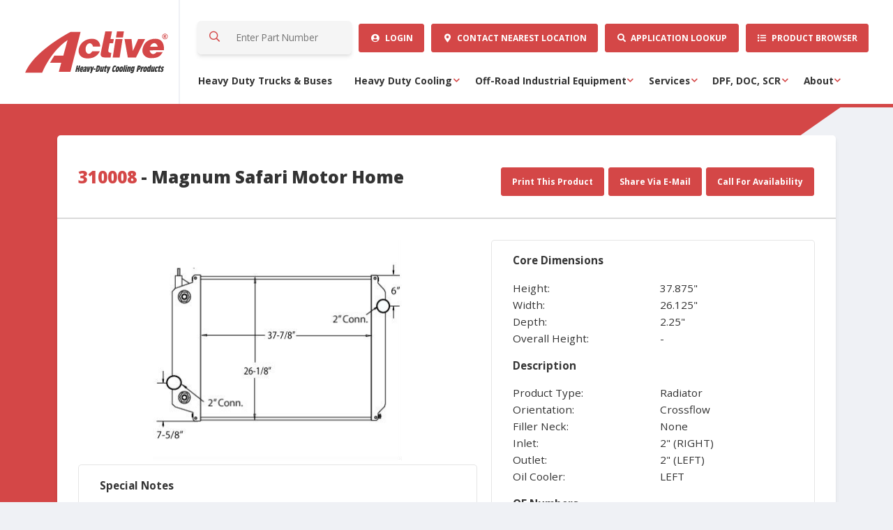

--- FILE ---
content_type: text/html; charset=UTF-8
request_url: https://www.activeradiator.com/product-details/?mpn=310008
body_size: 13539
content:
<!DOCTYPE html>
<html class="no-js" lang="en-US" prefix="og: https://ogp.me/ns#" itemscope itemtype="https://schema.org/WebPage">
<head>
	<meta charset="UTF-8">
	<meta name="viewport" content="width=device-width,initial-scale=1,maximum-scale=5,minimum-scale=1,user-scalable=yes,minimal-ui" />
	<meta name="facebook-domain-verification" content="o48dnc5mn1rmjcoaptmpozfsw7zelf" />
	<script>var PS_FN=[];</script>
	
	<meta name="google-site-verification" content="enWYKI2wdvDROXdCAqOLc17WRZS98PKNzia272PUeyo" />
	<meta name="ahrefs-site-verification" content="2647e342274cd4db65850b71293260e14eac3a808adaeab2507521727e6e026f">
	<meta name="msvalidate.01" content="86D495D0A7459114907F623432F38661" />

	<title itemprop="name">Product Details - Active Radiator</title>
	<link rel="pingback" href="https://www.activeradiator.com/xmlrpc.php" />
	<link rel="alternate" type="application/rss+xml" title="RSS 2.0" href="https://www.activeradiator.com/feed/" />
	<link rel="alternate" type="text/xml" title="RSS .92" href="https://www.activeradiator.com/feed/rss/" />
	<link rel="alternate" type="application/atom+xml" title="Atom 0.3" href="https://www.activeradiator.com/feed/atom/" />

	<link rel="icon" type="image/x-icon" href="https://www.activeradiator.com/favicon.ico" />
	<link rel="icon" type="image/png" sizes="192x192" href="https://www.activeradiator.com/_c/wp-content/themes/ar/assets/icon-192x192.png" />
	<link rel="icon" type="image/png" sizes="512x512" href="https://www.activeradiator.com/_c/wp-content/themes/ar/assets/icon-512x512.png" />
	<link rel="apple-touch-icon" type="image/png" href="https://www.activeradiator.com/_c/wp-content/themes/ar/assets/icon-512x512.png" />

	<link rel="stylesheet" href="https://www.activeradiator.com/wp-content/themes/ar/assets/css/style-template.min.css?v=3.0.1" /><link rel="stylesheet" href="https://www.activeradiator.com/wp-content/themes/ar/core-addons/fonts/fa/master.css?v=5.11.2" />	<noscript id="deferred-styles"><link rel="stylesheet" href="https://fonts.googleapis.com/css?family=Open+Sans:300,400,700,800&display=swap" /><link rel="stylesheet" media="print" href="https://www.activeradiator.com/wp-content/themes/ar/assets/css/style-print.min.css?v=3.0.1" /></noscript>

        <script id="cg-consent-stub">
        window.dataLayer = window.dataLayer || [];
        window.gtag = window.gtag || function(){ dataLayer.push(arguments); };
        gtag('consent', 'default', {
            'analytics_storage': 'denied',
            'ad_storage': 'denied',
            'ad_user_data': 'denied',
            'ad_personalization': 'denied'
        });
        </script>
    <!-- Google tag (gtag.js) consent mode dataLayer added by Site Kit -->
<script type="text/javascript" id="google_gtagjs-js-consent-mode-data-layer">
/* <![CDATA[ */
window.dataLayer = window.dataLayer || [];function gtag(){dataLayer.push(arguments);}
gtag('consent', 'default', {"ad_personalization":"denied","ad_storage":"denied","ad_user_data":"denied","analytics_storage":"denied","functionality_storage":"denied","security_storage":"denied","personalization_storage":"denied","region":["AT","BE","BG","CH","CY","CZ","DE","DK","EE","ES","FI","FR","GB","GR","HR","HU","IE","IS","IT","LI","LT","LU","LV","MT","NL","NO","PL","PT","RO","SE","SI","SK"],"wait_for_update":500});
window._googlesitekitConsentCategoryMap = {"statistics":["analytics_storage"],"marketing":["ad_storage","ad_user_data","ad_personalization"],"functional":["functionality_storage","security_storage"],"preferences":["personalization_storage"]};
window._googlesitekitConsents = {"ad_personalization":"denied","ad_storage":"denied","ad_user_data":"denied","analytics_storage":"denied","functionality_storage":"denied","security_storage":"denied","personalization_storage":"denied","region":["AT","BE","BG","CH","CY","CZ","DE","DK","EE","ES","FI","FR","GB","GR","HR","HU","IE","IS","IT","LI","LT","LU","LV","MT","NL","NO","PL","PT","RO","SE","SI","SK"],"wait_for_update":500};
/* ]]> */
</script>
<!-- End Google tag (gtag.js) consent mode dataLayer added by Site Kit -->

<!-- Search Engine Optimization by Rank Math PRO - https://rankmath.com/ -->
<meta name="robots" content="follow, index, max-snippet:-1, max-video-preview:-1, max-image-preview:large"/>
<link rel="canonical" itemprop="url" href="https://www.activeradiator.com/product-details/" />
<meta property="og:locale" content="en_US" />
<meta property="og:type" content="article" />
<meta property="og:title" content="Product Details - Active Radiator" />
<meta property="og:url" content="https://www.activeradiator.com/product-details/" />
<meta property="og:site_name" content="Active Radiator" />
<meta property="og:updated_time" content="2025-10-10T18:13:25-04:00" />
<meta property="article:published_time" content="2021-04-22T10:14:51-04:00" />
<meta property="article:modified_time" content="2025-10-10T18:13:25-04:00" />
<meta name="twitter:card" content="summary_large_image" />
<meta name="twitter:title" content="Product Details - Active Radiator" />
<meta name="twitter:label1" content="Time to read" />
<meta name="twitter:data1" content="Less than a minute" />
<script type="application/ld+json" class="rank-math-schema-pro">{"@context":"https://schema.org","@graph":[{"@type":"Place","@id":"https://www.activeradiator.com/#place","geo":{"@type":"GeoCoordinates","latitude":"39.99753739698247","longitude":" -75.09957350065089"},"hasMap":"https://www.google.com/maps/search/?api=1&amp;query=39.99753739698247, -75.09957350065089"},{"@type":["AutomotiveBusiness","Organization"],"@id":"https://www.activeradiator.com/#organization","name":"Active Radiator","url":"https://www.activeradiator.com","email":"sales@activeradiator.com","logo":{"@type":"ImageObject","@id":"https://www.activeradiator.com/#logo","url":"https://www.activeradiator.com/wp-content/uploads/2021/02/active-logo.png","contentUrl":"https://www.activeradiator.com/wp-content/uploads/2021/02/active-logo.png","caption":"Active Radiator","inLanguage":"en-US","width":"340","height":"100"},"openingHours":["Monday,Tuesday,Wednesday,Thursday,Friday,Saturday,Sunday 09:00-17:00"],"description":"Active Radiator\u2019s manufacturing capabilities include supplying cooling components for backordered, discontinued, or obsolete parts across multiple industries.\n\nIn addition to manufacturing and one-off production, Active has 12 stocking distribution centers across the U.S. equipped with cleaning and repair service teams giving customers options to keep their equipment running with minimal downtime.","location":{"@id":"https://www.activeradiator.com/#place"},"image":{"@id":"https://www.activeradiator.com/#logo"}},{"@type":"WebSite","@id":"https://www.activeradiator.com/#website","url":"https://www.activeradiator.com","name":"Active Radiator","alternateName":"Heavy Duty Cooling Products","publisher":{"@id":"https://www.activeradiator.com/#organization"},"inLanguage":"en-US"},{"@type":"ImageObject","@id":"https://www.activeradiator.com/wp-content/uploads/2021/02/active-logo.png","url":"https://www.activeradiator.com/wp-content/uploads/2021/02/active-logo.png","width":"340","height":"100","inLanguage":"en-US"},{"@type":"WebPage","@id":"https://www.activeradiator.com/product-details/#webpage","url":"https://www.activeradiator.com/product-details/","name":"Product Details - Active Radiator","datePublished":"2021-04-22T10:14:51-04:00","dateModified":"2025-10-10T18:13:25-04:00","isPartOf":{"@id":"https://www.activeradiator.com/#website"},"primaryImageOfPage":{"@id":"https://www.activeradiator.com/wp-content/uploads/2021/02/active-logo.png"},"inLanguage":"en-US"},{"@type":"Person","@id":"https://www.activeradiator.com/product-details/#author","name":"sharp_admin","image":{"@type":"ImageObject","@id":"https://secure.gravatar.com/avatar/20d255cc0864ea0dd8b19fe78e04527aab6e2a660b1abf90d785c76e011eb216?s=96&amp;d=mm&amp;r=g","url":"https://secure.gravatar.com/avatar/20d255cc0864ea0dd8b19fe78e04527aab6e2a660b1abf90d785c76e011eb216?s=96&amp;d=mm&amp;r=g","caption":"sharp_admin","inLanguage":"en-US"},"sameAs":["https://www.activeradiator.com/"],"worksFor":{"@id":"https://www.activeradiator.com/#organization"}},{"@type":"Article","headline":"Product Details - Active Radiator","datePublished":"2021-04-22T10:14:51-04:00","dateModified":"2025-10-10T18:13:25-04:00","author":{"@id":"https://www.activeradiator.com/product-details/#author","name":"sharp_admin"},"publisher":{"@id":"https://www.activeradiator.com/#organization"},"name":"Product Details - Active Radiator","@id":"https://www.activeradiator.com/product-details/#richSnippet","isPartOf":{"@id":"https://www.activeradiator.com/product-details/#webpage"},"image":{"@id":"https://www.activeradiator.com/wp-content/uploads/2021/02/active-logo.png"},"inLanguage":"en-US","mainEntityOfPage":{"@id":"https://www.activeradiator.com/product-details/#webpage"}}]}</script>
<!-- /Rank Math WordPress SEO plugin -->

<link rel='dns-prefetch' href='//cdnjs.cloudflare.com' />
<link rel='dns-prefetch' href='//www.googletagmanager.com' />
<link href='https://fonts.gstatic.com' crossorigin rel='preconnect' />
<link rel="alternate" title="oEmbed (JSON)" type="application/json+oembed" href="https://www.activeradiator.com/wp-json/oembed/1.0/embed?url=https%3A%2F%2Fwww.activeradiator.com%2Fproduct-details%2F" />
<link rel="alternate" title="oEmbed (XML)" type="text/xml+oembed" href="https://www.activeradiator.com/wp-json/oembed/1.0/embed?url=https%3A%2F%2Fwww.activeradiator.com%2Fproduct-details%2F&#038;format=xml" />
<style id='wp-img-auto-sizes-contain-inline-css' type='text/css'>
img:is([sizes=auto i],[sizes^="auto," i]){contain-intrinsic-size:3000px 1500px}
/*# sourceURL=wp-img-auto-sizes-contain-inline-css */
</style>
<link rel='stylesheet' id='wp-block-library-css' href='https://www.activeradiator.com/wp-includes/css/dist/block-library/style.min.css?ver=6.9' type='text/css' media='all' />
<style id='classic-theme-styles-inline-css' type='text/css'>
/*! This file is auto-generated */
.wp-block-button__link{color:#fff;background-color:#32373c;border-radius:9999px;box-shadow:none;text-decoration:none;padding:calc(.667em + 2px) calc(1.333em + 2px);font-size:1.125em}.wp-block-file__button{background:#32373c;color:#fff;text-decoration:none}
/*# sourceURL=/wp-includes/css/classic-themes.min.css */
</style>
<style id='global-styles-inline-css' type='text/css'>
:root{--wp--preset--aspect-ratio--square: 1;--wp--preset--aspect-ratio--4-3: 4/3;--wp--preset--aspect-ratio--3-4: 3/4;--wp--preset--aspect-ratio--3-2: 3/2;--wp--preset--aspect-ratio--2-3: 2/3;--wp--preset--aspect-ratio--16-9: 16/9;--wp--preset--aspect-ratio--9-16: 9/16;--wp--preset--color--black: #000000;--wp--preset--color--cyan-bluish-gray: #abb8c3;--wp--preset--color--white: #ffffff;--wp--preset--color--pale-pink: #f78da7;--wp--preset--color--vivid-red: #cf2e2e;--wp--preset--color--luminous-vivid-orange: #ff6900;--wp--preset--color--luminous-vivid-amber: #fcb900;--wp--preset--color--light-green-cyan: #7bdcb5;--wp--preset--color--vivid-green-cyan: #00d084;--wp--preset--color--pale-cyan-blue: #8ed1fc;--wp--preset--color--vivid-cyan-blue: #0693e3;--wp--preset--color--vivid-purple: #9b51e0;--wp--preset--gradient--vivid-cyan-blue-to-vivid-purple: linear-gradient(135deg,rgb(6,147,227) 0%,rgb(155,81,224) 100%);--wp--preset--gradient--light-green-cyan-to-vivid-green-cyan: linear-gradient(135deg,rgb(122,220,180) 0%,rgb(0,208,130) 100%);--wp--preset--gradient--luminous-vivid-amber-to-luminous-vivid-orange: linear-gradient(135deg,rgb(252,185,0) 0%,rgb(255,105,0) 100%);--wp--preset--gradient--luminous-vivid-orange-to-vivid-red: linear-gradient(135deg,rgb(255,105,0) 0%,rgb(207,46,46) 100%);--wp--preset--gradient--very-light-gray-to-cyan-bluish-gray: linear-gradient(135deg,rgb(238,238,238) 0%,rgb(169,184,195) 100%);--wp--preset--gradient--cool-to-warm-spectrum: linear-gradient(135deg,rgb(74,234,220) 0%,rgb(151,120,209) 20%,rgb(207,42,186) 40%,rgb(238,44,130) 60%,rgb(251,105,98) 80%,rgb(254,248,76) 100%);--wp--preset--gradient--blush-light-purple: linear-gradient(135deg,rgb(255,206,236) 0%,rgb(152,150,240) 100%);--wp--preset--gradient--blush-bordeaux: linear-gradient(135deg,rgb(254,205,165) 0%,rgb(254,45,45) 50%,rgb(107,0,62) 100%);--wp--preset--gradient--luminous-dusk: linear-gradient(135deg,rgb(255,203,112) 0%,rgb(199,81,192) 50%,rgb(65,88,208) 100%);--wp--preset--gradient--pale-ocean: linear-gradient(135deg,rgb(255,245,203) 0%,rgb(182,227,212) 50%,rgb(51,167,181) 100%);--wp--preset--gradient--electric-grass: linear-gradient(135deg,rgb(202,248,128) 0%,rgb(113,206,126) 100%);--wp--preset--gradient--midnight: linear-gradient(135deg,rgb(2,3,129) 0%,rgb(40,116,252) 100%);--wp--preset--font-size--small: 13px;--wp--preset--font-size--medium: 20px;--wp--preset--font-size--large: 36px;--wp--preset--font-size--x-large: 42px;--wp--preset--font-family--inter: "Inter", sans-serif;--wp--preset--font-family--cardo: Cardo;--wp--preset--spacing--20: 0.44rem;--wp--preset--spacing--30: 0.67rem;--wp--preset--spacing--40: 1rem;--wp--preset--spacing--50: 1.5rem;--wp--preset--spacing--60: 2.25rem;--wp--preset--spacing--70: 3.38rem;--wp--preset--spacing--80: 5.06rem;--wp--preset--shadow--natural: 6px 6px 9px rgba(0, 0, 0, 0.2);--wp--preset--shadow--deep: 12px 12px 50px rgba(0, 0, 0, 0.4);--wp--preset--shadow--sharp: 6px 6px 0px rgba(0, 0, 0, 0.2);--wp--preset--shadow--outlined: 6px 6px 0px -3px rgb(255, 255, 255), 6px 6px rgb(0, 0, 0);--wp--preset--shadow--crisp: 6px 6px 0px rgb(0, 0, 0);}:where(.is-layout-flex){gap: 0.5em;}:where(.is-layout-grid){gap: 0.5em;}body .is-layout-flex{display: flex;}.is-layout-flex{flex-wrap: wrap;align-items: center;}.is-layout-flex > :is(*, div){margin: 0;}body .is-layout-grid{display: grid;}.is-layout-grid > :is(*, div){margin: 0;}:where(.wp-block-columns.is-layout-flex){gap: 2em;}:where(.wp-block-columns.is-layout-grid){gap: 2em;}:where(.wp-block-post-template.is-layout-flex){gap: 1.25em;}:where(.wp-block-post-template.is-layout-grid){gap: 1.25em;}.has-black-color{color: var(--wp--preset--color--black) !important;}.has-cyan-bluish-gray-color{color: var(--wp--preset--color--cyan-bluish-gray) !important;}.has-white-color{color: var(--wp--preset--color--white) !important;}.has-pale-pink-color{color: var(--wp--preset--color--pale-pink) !important;}.has-vivid-red-color{color: var(--wp--preset--color--vivid-red) !important;}.has-luminous-vivid-orange-color{color: var(--wp--preset--color--luminous-vivid-orange) !important;}.has-luminous-vivid-amber-color{color: var(--wp--preset--color--luminous-vivid-amber) !important;}.has-light-green-cyan-color{color: var(--wp--preset--color--light-green-cyan) !important;}.has-vivid-green-cyan-color{color: var(--wp--preset--color--vivid-green-cyan) !important;}.has-pale-cyan-blue-color{color: var(--wp--preset--color--pale-cyan-blue) !important;}.has-vivid-cyan-blue-color{color: var(--wp--preset--color--vivid-cyan-blue) !important;}.has-vivid-purple-color{color: var(--wp--preset--color--vivid-purple) !important;}.has-black-background-color{background-color: var(--wp--preset--color--black) !important;}.has-cyan-bluish-gray-background-color{background-color: var(--wp--preset--color--cyan-bluish-gray) !important;}.has-white-background-color{background-color: var(--wp--preset--color--white) !important;}.has-pale-pink-background-color{background-color: var(--wp--preset--color--pale-pink) !important;}.has-vivid-red-background-color{background-color: var(--wp--preset--color--vivid-red) !important;}.has-luminous-vivid-orange-background-color{background-color: var(--wp--preset--color--luminous-vivid-orange) !important;}.has-luminous-vivid-amber-background-color{background-color: var(--wp--preset--color--luminous-vivid-amber) !important;}.has-light-green-cyan-background-color{background-color: var(--wp--preset--color--light-green-cyan) !important;}.has-vivid-green-cyan-background-color{background-color: var(--wp--preset--color--vivid-green-cyan) !important;}.has-pale-cyan-blue-background-color{background-color: var(--wp--preset--color--pale-cyan-blue) !important;}.has-vivid-cyan-blue-background-color{background-color: var(--wp--preset--color--vivid-cyan-blue) !important;}.has-vivid-purple-background-color{background-color: var(--wp--preset--color--vivid-purple) !important;}.has-black-border-color{border-color: var(--wp--preset--color--black) !important;}.has-cyan-bluish-gray-border-color{border-color: var(--wp--preset--color--cyan-bluish-gray) !important;}.has-white-border-color{border-color: var(--wp--preset--color--white) !important;}.has-pale-pink-border-color{border-color: var(--wp--preset--color--pale-pink) !important;}.has-vivid-red-border-color{border-color: var(--wp--preset--color--vivid-red) !important;}.has-luminous-vivid-orange-border-color{border-color: var(--wp--preset--color--luminous-vivid-orange) !important;}.has-luminous-vivid-amber-border-color{border-color: var(--wp--preset--color--luminous-vivid-amber) !important;}.has-light-green-cyan-border-color{border-color: var(--wp--preset--color--light-green-cyan) !important;}.has-vivid-green-cyan-border-color{border-color: var(--wp--preset--color--vivid-green-cyan) !important;}.has-pale-cyan-blue-border-color{border-color: var(--wp--preset--color--pale-cyan-blue) !important;}.has-vivid-cyan-blue-border-color{border-color: var(--wp--preset--color--vivid-cyan-blue) !important;}.has-vivid-purple-border-color{border-color: var(--wp--preset--color--vivid-purple) !important;}.has-vivid-cyan-blue-to-vivid-purple-gradient-background{background: var(--wp--preset--gradient--vivid-cyan-blue-to-vivid-purple) !important;}.has-light-green-cyan-to-vivid-green-cyan-gradient-background{background: var(--wp--preset--gradient--light-green-cyan-to-vivid-green-cyan) !important;}.has-luminous-vivid-amber-to-luminous-vivid-orange-gradient-background{background: var(--wp--preset--gradient--luminous-vivid-amber-to-luminous-vivid-orange) !important;}.has-luminous-vivid-orange-to-vivid-red-gradient-background{background: var(--wp--preset--gradient--luminous-vivid-orange-to-vivid-red) !important;}.has-very-light-gray-to-cyan-bluish-gray-gradient-background{background: var(--wp--preset--gradient--very-light-gray-to-cyan-bluish-gray) !important;}.has-cool-to-warm-spectrum-gradient-background{background: var(--wp--preset--gradient--cool-to-warm-spectrum) !important;}.has-blush-light-purple-gradient-background{background: var(--wp--preset--gradient--blush-light-purple) !important;}.has-blush-bordeaux-gradient-background{background: var(--wp--preset--gradient--blush-bordeaux) !important;}.has-luminous-dusk-gradient-background{background: var(--wp--preset--gradient--luminous-dusk) !important;}.has-pale-ocean-gradient-background{background: var(--wp--preset--gradient--pale-ocean) !important;}.has-electric-grass-gradient-background{background: var(--wp--preset--gradient--electric-grass) !important;}.has-midnight-gradient-background{background: var(--wp--preset--gradient--midnight) !important;}.has-small-font-size{font-size: var(--wp--preset--font-size--small) !important;}.has-medium-font-size{font-size: var(--wp--preset--font-size--medium) !important;}.has-large-font-size{font-size: var(--wp--preset--font-size--large) !important;}.has-x-large-font-size{font-size: var(--wp--preset--font-size--x-large) !important;}
:where(.wp-block-post-template.is-layout-flex){gap: 1.25em;}:where(.wp-block-post-template.is-layout-grid){gap: 1.25em;}
:where(.wp-block-term-template.is-layout-flex){gap: 1.25em;}:where(.wp-block-term-template.is-layout-grid){gap: 1.25em;}
:where(.wp-block-columns.is-layout-flex){gap: 2em;}:where(.wp-block-columns.is-layout-grid){gap: 2em;}
:root :where(.wp-block-pullquote){font-size: 1.5em;line-height: 1.6;}
/*# sourceURL=global-styles-inline-css */
</style>
<link rel='stylesheet' id='acg-style-css' href='https://www.activeradiator.com/wp-content/plugins/consent-guard/assets/cg.css?ver=1.3.0' type='text/css' media='all' />
<link rel='stylesheet' id='woocommerce-layout-css' href='https://www.activeradiator.com/wp-content/plugins/woocommerce/assets/css/woocommerce-layout.css?ver=10.4.3' type='text/css' media='all' />
<link rel='stylesheet' id='woocommerce-smallscreen-css' href='https://www.activeradiator.com/wp-content/plugins/woocommerce/assets/css/woocommerce-smallscreen.css?ver=10.4.3' type='text/css' media='only screen and (max-width: 768px)' />
<link rel='stylesheet' id='woocommerce-general-css' href='https://www.activeradiator.com/wp-content/plugins/woocommerce/assets/css/woocommerce.css?ver=10.4.3' type='text/css' media='all' />
<style id='woocommerce-inline-inline-css' type='text/css'>
.woocommerce form .form-row .required { visibility: visible; }
/*# sourceURL=woocommerce-inline-inline-css */
</style>
<script type="text/javascript" src="https://cdnjs.cloudflare.com/ajax/libs/jquery/3.4.1/jquery.min.js" id="jquery-js"></script>
<script type="text/javascript" src="https://cdnjs.cloudflare.com/ajax/libs/jquery-migrate/3.1.0/jquery-migrate.min.js" id="jquery_migrate-js"></script>
<script type="text/javascript" src="https://cdnjs.cloudflare.com/ajax/libs/gsap/3.1.0/gsap.min.js" id="gsap-js"></script>
<script type="text/javascript" src="https://cdnjs.cloudflare.com/ajax/libs/bowser/1.9.4/bowser.min.js" id="bowser-js"></script>
<script type="text/javascript" src="https://cdnjs.cloudflare.com/ajax/libs/jquery.actual/1.0.19/jquery.actual.min.js" id="jquery_actual-js"></script>
<script type="text/javascript" src="https://cdnjs.cloudflare.com/ajax/libs/gsap/3.1.0/ScrollToPlugin.min.js" id="gsap_scroll_to_plugin-js"></script>
<script type="text/javascript" src="https://cdnjs.cloudflare.com/ajax/libs/photoswipe/4.1.3/photoswipe-ui-default.min.js" id="photoswipe_ui_default-js"></script>
<script type="text/javascript" src="https://cdnjs.cloudflare.com/ajax/libs/ScrollMagic/2.0.7/ScrollMagic.min.js" id="scroll_magic-js"></script>
<script type="text/javascript" src="https://cdnjs.cloudflare.com/ajax/libs/ScrollMagic/2.0.7/plugins/animation.gsap.min.js" id="scroll_magic_gsap_animation-js"></script>
<script type="text/javascript" src="https://www.activeradiator.com/wp-content/themes/ar/core-addons/libs/psAjaxForm.min.js?v=3.0.1" id="ps_ajaxform-js"></script>
<script type="text/javascript" src="https://www.activeradiator.com/wp-content/themes/ar/assets/js/psUI.min.js?v=3.0.1" id="ps_ui-js"></script>
<script type="text/javascript" src="https://www.activeradiator.com/wp-content/plugins/woocommerce/assets/js/jquery-blockui/jquery.blockUI.min.js?ver=2.7.0-wc.10.4.3" id="wc-jquery-blockui-js" data-wp-strategy="defer"></script>
<script type="text/javascript" id="wc-add-to-cart-js-extra">
/* <![CDATA[ */
var wc_add_to_cart_params = {"ajax_url":"/wp-admin/admin-ajax.php","wc_ajax_url":"/?wc-ajax=%%endpoint%%","i18n_view_cart":"View cart","cart_url":"https://www.activeradiator.com/cart/","is_cart":"","cart_redirect_after_add":"yes"};
//# sourceURL=wc-add-to-cart-js-extra
/* ]]> */
</script>
<script type="text/javascript" src="https://www.activeradiator.com/wp-content/plugins/woocommerce/assets/js/frontend/add-to-cart.min.js?ver=10.4.3" id="wc-add-to-cart-js" defer="defer" data-wp-strategy="defer"></script>
<script type="text/javascript" src="https://www.activeradiator.com/wp-content/plugins/woocommerce/assets/js/js-cookie/js.cookie.min.js?ver=2.1.4-wc.10.4.3" id="wc-js-cookie-js" data-wp-strategy="defer"></script>

<!-- Google tag (gtag.js) snippet added by Site Kit -->
<!-- Google Analytics snippet added by Site Kit -->
<!-- Google Ads snippet added by Site Kit -->
<script type="text/javascript" src="https://www.googletagmanager.com/gtag/js?id=G-BC7GSFX9YV" id="google_gtagjs-js" async></script>
<script type="text/javascript" id="google_gtagjs-js-after">
/* <![CDATA[ */
window.dataLayer = window.dataLayer || [];function gtag(){dataLayer.push(arguments);}
gtag("set","linker",{"domains":["www.activeradiator.com"]});
gtag("js", new Date());
gtag("set", "developer_id.dZTNiMT", true);
gtag("config", "G-BC7GSFX9YV", {"googlesitekit_post_type":"page"});
gtag("config", "AW-347045892");
 window._googlesitekit = window._googlesitekit || {}; window._googlesitekit.throttledEvents = []; window._googlesitekit.gtagEvent = (name, data) => { var key = JSON.stringify( { name, data } ); if ( !! window._googlesitekit.throttledEvents[ key ] ) { return; } window._googlesitekit.throttledEvents[ key ] = true; setTimeout( () => { delete window._googlesitekit.throttledEvents[ key ]; }, 5 ); gtag( "event", name, { ...data, event_source: "site-kit" } ); }; 
//# sourceURL=google_gtagjs-js-after
/* ]]> */
</script>
<link rel="https://api.w.org/" href="https://www.activeradiator.com/wp-json/" /><link rel="alternate" title="JSON" type="application/json" href="https://www.activeradiator.com/wp-json/wp/v2/pages/24102" /><link rel="EditURI" type="application/rsd+xml" title="RSD" href="https://www.activeradiator.com/xmlrpc.php?rsd" />
<link rel='shortlink' href='https://www.activeradiator.com/?p=24102' />
<meta name="generator" content="Site Kit by Google 1.171.0" />	<noscript><style>.woocommerce-product-gallery{ opacity: 1 !important; }</style></noscript>
	<meta name="generator" content="Elementor 3.34.4; features: e_font_icon_svg, additional_custom_breakpoints; settings: css_print_method-external, google_font-enabled, font_display-swap">
			<style>
				.e-con.e-parent:nth-of-type(n+4):not(.e-lazyloaded):not(.e-no-lazyload),
				.e-con.e-parent:nth-of-type(n+4):not(.e-lazyloaded):not(.e-no-lazyload) * {
					background-image: none !important;
				}
				@media screen and (max-height: 1024px) {
					.e-con.e-parent:nth-of-type(n+3):not(.e-lazyloaded):not(.e-no-lazyload),
					.e-con.e-parent:nth-of-type(n+3):not(.e-lazyloaded):not(.e-no-lazyload) * {
						background-image: none !important;
					}
				}
				@media screen and (max-height: 640px) {
					.e-con.e-parent:nth-of-type(n+2):not(.e-lazyloaded):not(.e-no-lazyload),
					.e-con.e-parent:nth-of-type(n+2):not(.e-lazyloaded):not(.e-no-lazyload) * {
						background-image: none !important;
					}
				}
			</style>
			<noscript><style>.lazyload[data-src]{display:none !important;}</style></noscript><style>.lazyload{background-image:none !important;}.lazyload:before{background-image:none !important;}</style>
<!-- Google Tag Manager snippet added by Site Kit -->
<script type="text/javascript">
/* <![CDATA[ */

			( function( w, d, s, l, i ) {
				w[l] = w[l] || [];
				w[l].push( {'gtm.start': new Date().getTime(), event: 'gtm.js'} );
				var f = d.getElementsByTagName( s )[0],
					j = d.createElement( s ), dl = l != 'dataLayer' ? '&l=' + l : '';
				j.async = true;
				j.src = 'https://www.googletagmanager.com/gtm.js?id=' + i + dl;
				f.parentNode.insertBefore( j, f );
			} )( window, document, 'script', 'dataLayer', 'GTM-NHLSSR84' );
			
/* ]]> */
</script>

<!-- End Google Tag Manager snippet added by Site Kit -->
<style class='wp-fonts-local' type='text/css'>
@font-face{font-family:Inter;font-style:normal;font-weight:300 900;font-display:fallback;src:url('https://www.activeradiator.com/wp-content/plugins/woocommerce/assets/fonts/Inter-VariableFont_slnt,wght.woff2') format('woff2');font-stretch:normal;}
@font-face{font-family:Cardo;font-style:normal;font-weight:400;font-display:fallback;src:url('https://www.activeradiator.com/wp-content/plugins/woocommerce/assets/fonts/cardo_normal_400.woff2') format('woff2');}
</style>
		<style type="text/css" id="wp-custom-css">
			.home-slider {
	padding-bottom: 0;
}
img.upsell_image {
    display: block;
    width: inherit;
}
.scroll-box {
    height: 150px; /* Adjust the height as needed */
    overflow-y: scroll;
}

.scroll-box::-webkit-scrollbar {
    width: 10px;
}

.scroll-box::-webkit-scrollbar-thumb {
    background: #888;
    border-radius: 10px;
}

.scroll-box::-webkit-scrollbar-thumb:hover {
    background: #555;
}
figcaption {
  display: none !important;
}		</style>
		
</head>


<body class="wp-singular page-template page-template-templates page-template-AR-single-product page-template-templatesAR-single-product-php page page-id-24102 wp-custom-logo wp-theme-ar theme-ar woocommerce-no-js elementor-default elementor-kit-32897" data-ps-template-url="https://www.activeradiator.com/wp-content/themes/ar" data-ps-base-url="https://www.activeradiator.com">	

	<a href="#page-content" class="skip-to-main-content">Skip to Main Content</a>
<div id="page-wrap" class="page-wrap">
<nav id="mobile-tab-menu" class="mobile-tab-menu"><ul><li><a href="https://www.activeradiator.com/"><i aria-hidden="true" class="fa fal fa-home"></i>Home</a></li><li><a href="https://www.activeradiator.com/about/"><i aria-hidden="true" class="fa fal fa-info-circle"></i>About</a></li><li><a href="https://www.activeradiator.com/services/"><i aria-hidden="true" class="fa fal fa-clipboard-list-check"></i>Services</a></li><li><a href="https://www.activeradiator.com/find-your-part/"><i aria-hidden="true" class="fa fal fa-search-plus"></i>Find Part</a></li><li><a href="https://www.activeradiator.com/contact/"><i aria-hidden="true" class="fa fal fa-comments-alt"></i>Contact</a></li><li class="show-m-nav"><a href="#"><i aria-hidden="true" class="fa fas fa-bars"></i>Nav</a></li></ul></nav>	
	
	<!--<div style="background-color: white; margin: 0 auto; width: 920px;">
		<p style="font-size: 1em; font-weight: bold; font-color: white;">
			Monday 1/26/2026 The following locations will be closed.<br> 
			<ul>
  <li>Atlanta, GA</li>
  <li>Dayton, KY</li>
				<li>Fairfield, OH</li>
  <li>Houston, TX</li>

  <li>Lancaster, TX (Dallas Area)</li>
				<li>Levittown, PA</li>
				<li>Philadelphia, PA</li>
				
				<li>St. Clairsville, OH</li>
</ul><br>
			We will update as the evening progresses.
		</p>
	</div>-->
	<!--
	<div style="background-color: white; margin: 0 auto; width: 920px;">
    <p style="padding: 5px; font-size: 1em; font-weight: bold; color: black;">
        If you need to reach customer service, please 
        <a href="https://www.activeradiator.com/employees/" style="color: blue; text-decoration: underline;">CLICK HERE</a> 
        to view employee email listings
    </p>
	</div>-->

	<header id="header" class="header"><div class="container">

		<div class="flex-cols">  
			<div class="col-20 alpha"><a href="https://www.activeradiator.com" class="logo">Active Radiator</a></div>
			<div class="col-80"><div class="header-top"><form action="https://www.activeradiator.com/product-search-results/" method="get" class="module search-action" itemprop="potentialAction" itemscope itemtype="https://schema.org/SearchAction"><meta class="target" itemprop="target" content="https://www.activeradiator.com/product-search-results/?search-oem={search-oem}" /><label><strong>Search Here</strong><input class="query-input" itemprop="query-input" type="search" name="search-oem" placeholder="Enter Part Number" value="" required /></label><button type="submit">Search</button></form><div class="header-top-section"><a class="button button-primary" style="text-transform:uppercase;" href="https://www.activeradiator.com/my-account/"><i aria-hidden="true" class="fa fas fa-fw fa-user-circle"></i>&nbsp; Login</a><a class="button button-primary" style="text-transform:uppercase;" href="https://www.activeradiator.com/contact/"><i aria-hidden="true" class="fa fas fa-fw fa-map-marker-alt"></i>&nbsp; Contact <span class="restrict-display restrict-display-li restrict-display-mi">Nearest Location</span></a><a class="button button-primary" style="text-transform:uppercase;" href="https://www.activeradiator.com/product-search/"><i aria-hidden="true" class="fa fas fa-fw fa-search"></i>&nbsp; Application Lookup</a><a class="button button-primary" style="text-transform:uppercase;" href="https://www.activeradiator.com/find-your-part/"><i aria-hidden="true" class="fa fas fa-fw fa-list"></i>&nbsp; Product Browser</a></div></div><div class="header-bottom"><nav id="nav" class="nav"><div class="menu-main-menu-container"><ul id="menu-main-menu" class="nav-menu"><li id="menu-item-146" class="menu-item menu-item-type-post_type menu-item-object-page menu-item-146"><a href="https://www.activeradiator.com/heavy-duty-trucks-buses/">Heavy Duty Trucks &#038; Buses</a></li>
<li id="menu-item-147" class="menu-item menu-item-type-post_type menu-item-object-page menu-item-has-children menu-item-147"><a href="https://www.activeradiator.com/heavy-duty-cooling/">Heavy Duty Cooling</a>
<ul class="sub-menu">
	<li id="menu-item-24182" class="menu-item menu-item-type-post_type menu-item-object-page menu-item-24182"><a href="https://www.activeradiator.com/copper-and-brass-core-lookup/">Copper and Brass Core Lookup</a></li>
	<li id="menu-item-228" class="menu-item menu-item-type-post_type menu-item-object-page menu-item-228"><a href="https://www.activeradiator.com/heavy-duty-cooling/radiators/">Radiators</a></li>
	<li id="menu-item-223" class="menu-item menu-item-type-post_type menu-item-object-page menu-item-223"><a href="https://www.activeradiator.com/heavy-duty-cooling/charge-air-coolers/">Charge Air Coolers</a></li>
	<li id="menu-item-224" class="menu-item menu-item-type-post_type menu-item-object-page menu-item-224"><a href="https://www.activeradiator.com/heavy-duty-cooling/condensers/">Condensers</a></li>
</ul>
</li>
<li id="menu-item-148" class="menu-item menu-item-type-post_type menu-item-object-page menu-item-has-children menu-item-148"><a href="https://www.activeradiator.com/off-road-industrial-equipment/">Off-Road Industrial Equipment</a>
<ul class="sub-menu">
	<li id="menu-item-24166" class="menu-item menu-item-type-post_type menu-item-object-page menu-item-24166"><a href="https://www.activeradiator.com/off-road-industrial-equipment/radiators/">Radiators</a></li>
	<li id="menu-item-24172" class="menu-item menu-item-type-post_type menu-item-object-page menu-item-24172"><a href="https://www.activeradiator.com/off-road-industrial-equipment/charge-air-coolers/">Charge Air Coolers</a></li>
	<li id="menu-item-227" class="menu-item menu-item-type-post_type menu-item-object-page menu-item-227"><a href="https://www.activeradiator.com/off-road-industrial-equipment/oil-coolers/">Oil Coolers</a></li>
	<li id="menu-item-225" class="menu-item menu-item-type-post_type menu-item-object-page menu-item-225"><a href="https://www.activeradiator.com/off-road-industrial-equipment/copper-and-brass-cores/">Copper and Brass Cores</a></li>
	<li id="menu-item-222" class="menu-item menu-item-type-post_type menu-item-object-page menu-item-222"><a href="https://www.activeradiator.com/off-road-industrial-equipment/aluminum-cores/">Aluminum Cores</a></li>
</ul>
</li>
<li id="menu-item-149" class="menu-item menu-item-type-post_type menu-item-object-page menu-item-has-children menu-item-149"><a href="https://www.activeradiator.com/services/">Services</a>
<ul class="sub-menu">
	<li id="menu-item-301" class="menu-item menu-item-type-post_type menu-item-object-page menu-item-301"><a href="https://www.activeradiator.com/services/manufacturing/">Manufacturing</a></li>
	<li id="menu-item-298" class="menu-item menu-item-type-post_type menu-item-object-page menu-item-298"><a href="https://www.activeradiator.com/services/cleaning-repair/">Cleaning/Repair</a></li>
	<li id="menu-item-302" class="menu-item menu-item-type-post_type menu-item-object-page menu-item-302"><a href="https://www.activeradiator.com/services/recore/">Recore</a></li>
	<li id="menu-item-299" class="menu-item menu-item-type-post_type menu-item-object-page menu-item-299"><a href="https://www.activeradiator.com/services/coatings/">Coatings</a></li>
</ul>
</li>
<li id="menu-item-33008" class="menu-item menu-item-type-post_type menu-item-object-page menu-item-has-children menu-item-33008"><a href="https://www.activeradiator.com/restore-dpf-doc/">DPF, DOC, SCR</a>
<ul class="sub-menu">
	<li id="menu-item-33081" class="menu-item menu-item-type-post_type menu-item-object-page menu-item-33081"><a href="https://www.activeradiator.com/services/aqueouscleaning/">AQUEOUS CLEANING DPF, DOC, SCR</a></li>
	<li id="menu-item-226" class="menu-item menu-item-type-post_type menu-item-object-page menu-item-226"><a href="https://www.activeradiator.com/heavy-duty-cooling/dpf-doc/">NEW DPF &#038; DOC</a></li>
	<li id="menu-item-300" class="menu-item menu-item-type-post_type menu-item-object-page menu-item-300"><a href="https://www.activeradiator.com/services/dpf-doc-cleaning/">REGEN CLEANING DPF, DOC, SCR</a></li>
	<li id="menu-item-33062" class="menu-item menu-item-type-post_type menu-item-object-page menu-item-33062"><a href="https://www.activeradiator.com/restore-dpf-doc/">RESTORE DPF, DOC, SCR</a></li>
</ul>
</li>
<li id="menu-item-150" class="menu-item menu-item-type-post_type menu-item-object-page menu-item-has-children menu-item-150"><a href="https://www.activeradiator.com/about/">About</a>
<ul class="sub-menu">
	<li id="menu-item-305" class="menu-item menu-item-type-post_type menu-item-object-page menu-item-305"><a href="https://www.activeradiator.com/about/history/">History</a></li>
	<li id="menu-item-24669" class="menu-item menu-item-type-post_type menu-item-object-page menu-item-24669"><a href="https://www.activeradiator.com/blog/">Blog</a></li>
</ul>
</li>
</ul></div></nav></div></div>
		</div>

	</div></header>
	<main id="page-content" class="page-content" tabindex="-1">
		<div class="container"><div class="module box-wrap">
<div id="product-310008" >

	<div id="product-content">
		


<div class="flex-cols no-pad print-only">
	<div class="col-40 print-col-40">
		<div class="add-bottom text-left">
			<img src="[data-uri]" class="scale-with-grid lazyload" style="width:150px;" data-src="https://www.activeradiator.com/wp-content/themes/ar/assets/images/theme/active-logo.svg" decoding="async" /><noscript><img src="https://www.activeradiator.com/wp-content/themes/ar/assets/images/theme/active-logo.svg" class="scale-with-grid" style="width:150px;" data-eio="l" /></noscript>
			<br />
			<small>www.activeradiator.com</small>
		</div>
	</div>
	<div class="col-60 print-col-60">
		<p class="text-right s-text-right"><strong>Call today to Order<!--: <span class="text-primary">866-382-3273</span>--></strong></p>
	</div>
</div>
<div class="no-print">
	<p class="text-right s-text-right" id="callinfo1"><strong><!--Call today to Order: 800-783-4030--><!--<span class="text-primary"><a href="tel:866-382-3273">866-382-3273</a></span>--></strong></p>
</div>
	
<div class="flex-cols no-pad">
	<div class="col-40 flex-width print-col-100">
	<h1 class="text-left remove-top remove-bottom" style="font-size: 1.6em;"><strong><span class="text-primary">310008</span>  - Magnum Safari Motor Home</strong></h1>
	</div>
	<div class="col-40 flex-width no-print">
		<p class="text-right remove-top remove-bottom">
										<a class="button button-primary" href="#" onclick="event.preventDefault();window.print();">
					Print This Product
				</a>
										<a class="button button-primary" href="mailto:?subject=I wanted you to see this!&amp;body=Check this out: https://www.activeradiator.com/product-details/?mpn=310008">
					Share Via E-Mail
				</a>
			<a class="button button-primary" href="tel:800-779-4223">Call For Availability</a>								</p>
	</div>
	<div class="col-100">
		<hr class="hr-full" style="width:auto;max-width:100vw;margin:30px -30px;" />
	</div>
	<div class="col-55 print-col-40">
		<div class="text-center"><img src="[data-uri]" class="scale-with-grid lazyload" loading="lazy" style="width:357px;" alt="310008 - Magnum Safari Motor Home Radiator" data-src="https://www.activeradiator.com/wp-content/product_images/310008.jpg?nocache=1769721661" decoding="async" width="359" height="318" data-eio-rwidth="359" data-eio-rheight="318"><noscript><img src="https://www.activeradiator.com/wp-content/product_images/310008.jpg?nocache=1769721661" class="scale-with-grid" loading="lazy" style="width:357px;" alt="310008 - Magnum Safari Motor Home Radiator" data-eio="l"></noscript></div>

		<div class="module module-outline module-no-top module-no-bottom no-print">
			<p><strong>Special Notes</strong></p>
			<p>OEM Frame Must be Re-Used</p>
		</div>

					<div class="module module-outline module-no-top no-print">
				<p>
					<strong>Options / Pricing / Availability</strong><br />
					<small><em>To see availability click on the variation part number -</em></small>
				</p> 

				<div class="flex-cols no-pad">
            <div class="col-40 flex-width">
                <a href="#" onclick="event.preventDefault();jQuery('#part-id-3100-08WMP').slideToggle();"><strong>3100-08WMP</strong></a>
            </div>
            <div class="col-60 flex-width">
                <strong>Call for price</strong>
            </div>
        
            <div class="col-100 flex-width">
                <div style="display:none;" id="part-id-3100-08WMP"><table style="width:calc(100% + 20px);margin:0 -10px 20px -10px;font-size:14px;line-height:1.6em;"><tr><td style="40%">Philadelphia, PA </td><td><a href="tel:215-289-9480">215-289-9480</a></td><td style="text-align:center">Call For Availability</td></tr><tr><td style="40%">Los Angeles, CA </td><td><a href="tel:562-921-0748">562-921-0748</a></td><td style="text-align:center">Call For Availability</td></tr><tr><td style="40%">Tampa, FL </td><td><a href="tel:863-606-5999">863-606-5999</a></td><td style="text-align:center">Call For Availability</td></tr><tr><td style="40%">Chicago, IL </td><td><a href="tel:815-725-1470">815-725-1470</a></td><td style="text-align:center">Call For Availability</td></tr><tr><td style="40%">Dallas, TX </td><td><a href="tel:214-462-7855">214-462-7855</a></td><td style="text-align:center">Call For Availability</td></tr><tr><td style="40%">Charlotte, NC </td><td><a href="tel:215-289-9480">215-289-9480</a></td><td style="text-align:center">Call For Availability</td></tr><tr><td style="40%">Cincinnati, OH </td><td><a href="tel:866-540-9638">866-540-9638</a></td><td style="text-align:center">Call For Availability</td></tr></table></div>
            </div>
        </div>			</div>
		
	</div>
	<div class="col-45 print-col-60">
		<div class="module module-outline module-no-top">

			<p><strong>Core Dimensions</strong></p>
			
			<div class="flex-cols no-pad">

				<div class="col-40 m-col-40 flex-width">Height:</div><div class="col-40 m-col-40 flex-width">37.875"</div>
				<div class="col-40 m-col-40 flex-width">Width:</div><div class="col-40 m-col-40 flex-width">26.125"</div>
				<div class="col-40 m-col-40 flex-width">Depth:</div><div class="col-40 m-col-40 flex-width">2.25"</div>
				<div class="col-40 m-col-40 flex-width">Overall Height:</div><div class="col-40 m-col-40 flex-width">-</div>

			</div>

			<p><strong>Description</strong></p>

			<div class="flex-cols no-pad"><div class="col-40 m-col-40 flex-width">Product Type:</div><div class="col-40 m-col-40 flex-width">Radiator</div><div class="col-40 m-col-40 flex-width">Orientation:</div><div class="col-40 m-col-40 flex-width">Crossflow</div><div class="col-40 m-col-40 flex-width">Filler Neck:</div><div class="col-40 m-col-40 flex-width">None</div><div class="col-40 m-col-40 flex-width">Inlet:</div><div class="col-40 m-col-40 flex-width">2" (RIGHT)</div><div class="col-40 m-col-40 flex-width">Outlet:</div><div class="col-40 m-col-40 flex-width">2" (LEFT)</div><div class="col-40 m-col-40 flex-width">Oil Cooler:</div><div class="col-40 m-col-40 flex-width">LEFT</div></div>

			<div class="no-print">						
					<p><strong>OE Numbers</strong></p>
					<div class="module module-outline" style="max-height:120px;overflow:auto;padding:10px;">
						310008<br /> 310008PT<br /> 310008ST<br /> 310008WMP<br /> 3108<br /> S3108<br /> S3108PA<br /> MAG08<br /> 437388<br /> 437388P<br /> 201RA008<br /> LT9116<br /> HD9116<br /> 437388S<br /> PT7388<br /> HDC010326<br /> HDC010326PA<br /> SCSI239144<br /> SC239144<br /> TR9144<br /> CR9144<br /> 239144<br /> 11C9685<br /> 11C9685ST<br /> 1003426H<br /> 1003426<br /> 1003426HS<br />  437388P<br /> 437388S					</div>
			</div>

			<div class="no-print">
							</div>

		</div>
	</div>
</div>


	</div>
</div>
</div>

			<div class="clear"></div>
			
		</div>
	</main>
	<footer id="footer" class="footer"><div class="container">

		<div class="flex-cols">  
			<div class="col-100">
				<nav id="foot-nav" class="foot-nav"><div class="menu-footer-menu-container"><ul id="menu-footer-menu" class="nav-menu"><li id="menu-item-154" class="menu-item menu-item-type-post_type menu-item-object-page menu-item-154"><a href="https://www.activeradiator.com/about/">About Us</a></li>
<li id="menu-item-30110" class="menu-item menu-item-type-custom menu-item-object-custom menu-item-30110"><a href="tel:800-779-4223">Call Now: 800-779-4223</a></li>
<li id="menu-item-24535" class="menu-item menu-item-type-post_type menu-item-object-page menu-item-24535"><a href="https://www.activeradiator.com/contact/">Contact</a></li>
<li id="menu-item-153" class="menu-item menu-item-type-post_type menu-item-object-page menu-item-153"><a href="https://www.activeradiator.com/site-map/">Site Map</a></li>
<li id="menu-item-40786" class="menu-item menu-item-type-post_type menu-item-object-page menu-item-40786"><a href="https://www.activeradiator.com/termsandconditions/">Terms and Conditions</a></li>
<li id="menu-item-29989" class="menu-item menu-item-type-custom menu-item-object-custom menu-item-29989"><a href="https://www.activeradiator.com/privacy-policy-2">Privacy Policy</a></li>
<li id="menu-item-41959" class="menu-item menu-item-type-custom menu-item-object-custom menu-item-41959"><a href="https://www.activeradiator.com/privacy-policy-2/#cookie-settings">Cookie Settings</a></li>
<li id="menu-item-40984" class="menu-item menu-item-type-post_type menu-item-object-page menu-item-40984"><a href="https://www.activeradiator.com/returnpolicy/">Return Policy</a></li>
</ul></div></nav>
				<p><small>&copy; 2026 Active Radiator&nbsp;&nbsp;|&nbsp;&nbsp;All Rights Reserved</small></p>
				<p>
					<small><a href="https://www.ibxtpa.com/transparency-in-coverage/377453?key=cpe5yhRxb7M6eLFA+xBO+LLIIMasCMOzwrPmmnYDAlTj66BSP1jZU2TBPcpi4ooOO5dUH2T79+uZanMMRiRWRw==">Benefits Machine Readable File</a></small>
				</p>
			</div>
		</div>

	</div></footer>
</div>

<script type="speculationrules">
{"prefetch":[{"source":"document","where":{"and":[{"href_matches":"/*"},{"not":{"href_matches":["/wp-*.php","/wp-admin/*","/wp-content/uploads/*","/wp-content/*","/wp-content/plugins/*","/wp-content/themes/ar/*","/*\\?(.+)"]}},{"not":{"selector_matches":"a[rel~=\"nofollow\"]"}},{"not":{"selector_matches":".no-prefetch, .no-prefetch a"}}]},"eagerness":"conservative"}]}
</script>
        <div id="cg-banner" class="cg-hidden" role="dialog" aria-modal="true">
            <div class="cg-card">
                <h2 id="cg-banner-title"></h2>
                <p>We use cookies to improve your experience and analyze site usage.</p>
                <div class="cg-section">
                    <div class="cg-row">
                        <label><input type="checkbox" checked disabled> Strictly Necessary</label>
                        <small>Required for core functionality.</small>
                    </div>
                    <div class="cg-row">
                        <label><input id="cg-analytics" type="checkbox"> Analytics</label>
                        <small>Helps us understand usage (Google Analytics).</small>
                    </div>
                    <div class="cg-row">
                        <label><input id="cg-marketing" type="checkbox"> Marketing</label>
                        <small>Advertising and remarketing cookies.</small>
                    </div>
                </div>
                <div class="cg-actions">
                    <button id="cg-reject" class="cg-btn cg-btn-secondary">Reject All</button>
                    <button id="cg-save"   class="cg-btn cg-btn-outline">Save Choices</button>
                    <button id="cg-accept" class="cg-btn cg-btn-primary">Accept All</button>
                </div>
            </div>
        </div>
    			<script>
				const lazyloadRunObserver = () => {
					const lazyloadBackgrounds = document.querySelectorAll( `.e-con.e-parent:not(.e-lazyloaded)` );
					const lazyloadBackgroundObserver = new IntersectionObserver( ( entries ) => {
						entries.forEach( ( entry ) => {
							if ( entry.isIntersecting ) {
								let lazyloadBackground = entry.target;
								if( lazyloadBackground ) {
									lazyloadBackground.classList.add( 'e-lazyloaded' );
								}
								lazyloadBackgroundObserver.unobserve( entry.target );
							}
						});
					}, { rootMargin: '200px 0px 200px 0px' } );
					lazyloadBackgrounds.forEach( ( lazyloadBackground ) => {
						lazyloadBackgroundObserver.observe( lazyloadBackground );
					} );
				};
				const events = [
					'DOMContentLoaded',
					'elementor/lazyload/observe',
				];
				events.forEach( ( event ) => {
					document.addEventListener( event, lazyloadRunObserver );
				} );
			</script>
					<!-- Google Tag Manager (noscript) snippet added by Site Kit -->
		<noscript>
			<iframe src="https://www.googletagmanager.com/ns.html?id=GTM-NHLSSR84" height="0" width="0" style="display:none;visibility:hidden"></iframe>
		</noscript>
		<!-- End Google Tag Manager (noscript) snippet added by Site Kit -->
			<script type='text/javascript'>
		(function () {
			var c = document.body.className;
			c = c.replace(/woocommerce-no-js/, 'woocommerce-js');
			document.body.className = c;
		})();
	</script>
	<link rel='stylesheet' id='wc-blocks-style-css' href='https://www.activeradiator.com/wp-content/plugins/woocommerce/assets/client/blocks/wc-blocks.css?ver=wc-10.4.3' type='text/css' media='all' />
<script type="text/javascript" src="https://cdnjs.cloudflare.com/ajax/libs/photoswipe/4.1.3/photoswipe.min.js" id="photoswipe-js"></script>
<script type="text/javascript" src="https://cdnjs.cloudflare.com/ajax/libs/flexslider/2.7.1/jquery.flexslider.min.js" id="flexslider-js"></script>
<script type="text/javascript" id="eio-lazy-load-js-before">
/* <![CDATA[ */
var eio_lazy_vars = {"exactdn_domain":"","skip_autoscale":0,"bg_min_dpr":1.100000000000000088817841970012523233890533447265625,"threshold":0,"use_dpr":1};
//# sourceURL=eio-lazy-load-js-before
/* ]]> */
</script>
<script type="text/javascript" src="https://www.activeradiator.com/wp-content/plugins/ewww-image-optimizer/includes/lazysizes.min.js?ver=831" id="eio-lazy-load-js" async="async" data-wp-strategy="async"></script>
<script type="text/javascript" src="https://www.activeradiator.com/wp-content/plugins/consent-guard/assets/consent-polyfill.js?ver=1.3.0" id="acg-consent-polyfill-js"></script>
<script type="text/javascript" id="acg-script-js-extra">
/* <![CDATA[ */
var cgConfig = {"ga4":"G-BC7GSFX9YV","bannerTitle":"Cookie Settings","primary":"#111827","accent":"#10b981"};
//# sourceURL=acg-script-js-extra
/* ]]> */
</script>
<script type="text/javascript" src="https://www.activeradiator.com/wp-content/plugins/consent-guard/assets/cg.js?ver=1.3.0" id="acg-script-js"></script>
<script type="text/javascript" id="woocommerce-js-extra">
/* <![CDATA[ */
var woocommerce_params = {"ajax_url":"/wp-admin/admin-ajax.php","wc_ajax_url":"/?wc-ajax=%%endpoint%%","i18n_password_show":"Show password","i18n_password_hide":"Hide password"};
//# sourceURL=woocommerce-js-extra
/* ]]> */
</script>
<script type="text/javascript" src="https://www.activeradiator.com/wp-content/plugins/woocommerce/assets/js/frontend/woocommerce.min.js?ver=10.4.3" id="woocommerce-js" data-wp-strategy="defer"></script>
<script type="text/javascript" src="https://www.activeradiator.com/wp-content/plugins/google-site-kit/dist/assets/js/googlesitekit-consent-mode-bc2e26cfa69fcd4a8261.js" id="googlesitekit-consent-mode-js"></script>
<script type="text/javascript" src="https://www.activeradiator.com/wp-content/plugins/woocommerce/assets/js/sourcebuster/sourcebuster.min.js?ver=10.4.3" id="sourcebuster-js-js"></script>
<script type="text/javascript" id="wc-order-attribution-js-extra">
/* <![CDATA[ */
var wc_order_attribution = {"params":{"lifetime":1.0000000000000000818030539140313095458623138256371021270751953125e-5,"session":30,"base64":false,"ajaxurl":"https://www.activeradiator.com/wp-admin/admin-ajax.php","prefix":"wc_order_attribution_","allowTracking":true},"fields":{"source_type":"current.typ","referrer":"current_add.rf","utm_campaign":"current.cmp","utm_source":"current.src","utm_medium":"current.mdm","utm_content":"current.cnt","utm_id":"current.id","utm_term":"current.trm","utm_source_platform":"current.plt","utm_creative_format":"current.fmt","utm_marketing_tactic":"current.tct","session_entry":"current_add.ep","session_start_time":"current_add.fd","session_pages":"session.pgs","session_count":"udata.vst","user_agent":"udata.uag"}};
//# sourceURL=wc-order-attribution-js-extra
/* ]]> */
</script>
<script type="text/javascript" src="https://www.activeradiator.com/wp-content/plugins/woocommerce/assets/js/frontend/order-attribution.min.js?ver=10.4.3" id="wc-order-attribution-js"></script>
<script type="text/javascript" id="wp-consent-api-js-extra">
/* <![CDATA[ */
var consent_api = {"consent_type":"","waitfor_consent_hook":"","cookie_expiration":"30","cookie_prefix":"wp_consent","services":[]};
//# sourceURL=wp-consent-api-js-extra
/* ]]> */
</script>
<script type="text/javascript" src="https://www.activeradiator.com/wp-content/plugins/wp-consent-api/assets/js/wp-consent-api.min.js?ver=2.0.0" id="wp-consent-api-js"></script>
<script type="text/javascript" id="wp-consent-api-integration-js-before">
/* <![CDATA[ */
window.wc_order_attribution.params.consentCategory = "marketing";
//# sourceURL=wp-consent-api-integration-js-before
/* ]]> */
</script>
<script type="text/javascript" src="https://www.activeradiator.com/wp-content/plugins/woocommerce/assets/js/frontend/wp-consent-api-integration.min.js?ver=10.4.3" id="wp-consent-api-integration-js"></script>
<script type="text/javascript" id="googlesitekit-events-provider-woocommerce-js-before">
/* <![CDATA[ */
window._googlesitekit.wcdata = window._googlesitekit.wcdata || {};
window._googlesitekit.wcdata.products = [];
window._googlesitekit.wcdata.add_to_cart = null;
window._googlesitekit.wcdata.currency = "USD";
window._googlesitekit.wcdata.eventsToTrack = ["add_to_cart","purchase"];
//# sourceURL=googlesitekit-events-provider-woocommerce-js-before
/* ]]> */
</script>
<script type="text/javascript" src="https://www.activeradiator.com/wp-content/plugins/google-site-kit/dist/assets/js/googlesitekit-events-provider-woocommerce-9717a4b16d0ac7e06633.js" id="googlesitekit-events-provider-woocommerce-js" defer></script>
<script type="text/javascript" src="https://www.activeradiator.com/wp-content/plugins/google-site-kit/dist/assets/js/googlesitekit-events-provider-wpforms-ed443a3a3d45126a22ce.js" id="googlesitekit-events-provider-wpforms-js" defer></script>

<script>PS_FN.push(function(){
	
	PS_UI.app.initPageChange();

	PS_UI.navigation.initNavActive();

	PS_UI.navigation.mobile.initNav({element:['#nav ul:eq(0)'],headerReveal:true});
	PS_UI.navigation.mobile.initDisplayControls({style:'sidebar'});
	PS_UI.navigation.mobile.initDropdownControls();
	
	PS_UI.navigation.desktop.initNavArrows({element:'#nav,#nav-top'});
	PS_UI.navigation.desktop.initNavHover({element:'#nav,#nav-top,#foot-nav',delay:250});
	// PS_UI.navigation.desktop.initNavBlockHover({element:'#nav',delay:250});
	// PS_UI.navigation.desktop.initNavHoverUnderline({element:'#nav'});

	PS_UI.interaction.addNoRefer();
	PS_UI.interaction.doubleTapNav({element:'nav:not("#m-nav-area nav")'});
	PS_UI.interaction.initClickPreventors({imgRightClick:true});
	PS_UI.interaction.initCustomCheckboxRadio({callback:function(data){}});
	PS_UI.interaction.stickyElement({element:'#header',stackable:true,animate:false,doNotOverlap:['#footer'],doNotLeave:[],widthMin:849});
	PS_UI.interaction.stickyElement({element:'.ar-sticky-column',stackable:true,animate:false,doNotOverlap:['#footer'],doNotLeave:['.ar-sticky-columnwrap'],widthMin:849});
	PS_UI.interaction.initButtonRipple({element:'[data-ripple],.button,button'});
	PS_UI.interaction.initReturnToTop({text:'Return to Top'});

	PS_UI.content.initTabs({callback:function(data){jQuery(window).trigger('resize');}});
	PS_UI.content.initHiddenContent({clickEvent:'closeAll',callback:function(data){jQuery(window).trigger('resize');}});
	PS_UI.content.initPhotoswipe({history:true});
	PS_UI.content.initPopup({
		callback:function(data){
			switch(data.action){
				case 'openComplete':
				case 'openAjaxComplete':
					jQuery('#ps-popup .product-delay').hide().appendTo('body');
					jQuery('body > .product-delay').fadeIn(500);
					break;
			}
		},
		history:true,
		speedWrapper:0.25,
		speedContainer:0.25,
		speedClose:0.01,
	});
	PS_UI.content.initLazyLoad();

	// MOVE BUTTON AROUND
	jQuery('.module.stretch-content').children('.wp-block-group__inner-container,.wp-block-cover__inner-container').children('.block-wpps-button-block,a.button').each(function(index){
		var el = jQuery(this);
		var parent = el.parent();
		if(el.is(':last-child')){
			el.insertAfter(parent);
		}
	});

	// POPUP TRIGGER CLOSE
	jQuery('body').on('click','#ps-popup .trigger-popup-close',function(event){
		event.preventDefault();
		if(jQuery('#ps-popup').is(':visible')){
			window.history.back();
		}
	});

	// PRODUCT DELAY MODAL
	jQuery('#product-content .product-delay').appendTo('body');
	jQuery('body').on('click','.product-delay .delay-close,.product-delay .trigger-delay-close',function(event){
		event.preventDefault();
		jQuery(this).closest('.product-delay').fadeOut(500,function(){jQuery(this).remove();});
	});
	
});
</script>

<script>PS_FN.push(function(){

	// SVG INTERACTIVITY
	////////////////////////////////////////////////////////////////////////////////////////////////////
	jQuery('svg#ACTIVE_SVG > g').each(function(index){
		
		var el = jQuery(this);
		var text = el.attr('id');
		if(text){
			el.css('cursor','pointer');
		}

		el.on('click',function(index){

			var list = jQuery('.module.ar-callout-list');
			var windowWidth = jQuery(window).width();
			var headerHeight = jQuery('#header').height();

			el.siblings('g').removeClass('ar-callout-focus');
			list.removeClass('ar-callout-focus');
			
			list.each(function(index){
				var listEl = jQuery(this);
				var listOffset = listEl.offset();
				var listText = 'active_'+listEl.find('.ar-callout-head-title').text();

				text = text.toLowerCase().replace(/[\W_]+/g,'');
				listText = listText.toLowerCase().replace(/[\W_]+/g,'');

				console.log(text,'active_'+listText);

				if(text==listText){
					gsap.to(jQuery(window),0.75,{scrollTo:{y:parseInt(listOffset.top-(windowWidth>767?headerHeight:0)-40),autoKill:!0},ease:Power1.easeOut,overwrite:0});
					el.addClass('ar-callout-focus');
					listEl.addClass('ar-callout-focus');
					return false;
				}
			});
		});

	});
	
});
</script>
<script>(function(){var loadDeferredStyles=function(){var addStylesNode=document.getElementById("deferred-styles");var replacement=document.createElement("div");replacement.innerHTML=addStylesNode.textContent;document.body.appendChild(replacement);addStylesNode.parentElement.removeChild(addStylesNode);};var raf=requestAnimationFrame||mozRequestAnimationFrame||webkitRequestAnimationFrame||msRequestAnimationFrame;if(raf){raf(function(){window.setTimeout(loadDeferredStyles,0);});}else{window.addEventListener('load',loadDeferredStyles);}})();</script>

</body>
</html>

<!-- Performance optimized by Redis Object Cache. Learn more: https://wprediscache.com -->


--- FILE ---
content_type: text/css; charset=utf-8
request_url: https://www.activeradiator.com/wp-content/plugins/consent-guard/assets/cg.css?ver=1.3.0
body_size: 393
content:
@charset "UTF-8";
/* CSS Document */

#cg-banner { position: fixed; inset: 0; background: rgba(0,0,0,.5); display: flex; align-items: center; justify-content: center; z-index: 999999; }
#cg-banner.cg-hidden { display: none; }
#cg-banner .cg-card { width: min(680px, 92vw); background: #fff; color: #111; border-radius: 14px; padding: 24px; box-shadow: 0 10px 30px rgba(0,0,0,.2); font-family: system-ui, -apple-system, Segoe UI, Roboto, Helvetica, Arial, sans-serif; }
#cg-banner h2 { margin: 0 0 10px; font-size: 20px; }
#cg-banner p { margin: 0 0 16px; }
#cg-banner .cg-section { border-top: 1px solid #eee; padding-top: 12px; margin-top: 12px; }
#cg-banner .cg-row { display: grid; grid-template-columns: auto 1fr; gap: 8px 16px; align-items: center; margin: 10px 0; }
#cg-banner .cg-row small { color: #555; grid-column: 2 / 3; }
.cg-actions { display: flex; gap: 10px; margin-top: 16px; justify-content: flex-end; }
.cg-btn { border-radius: 10px; padding: 10px 14px; border: 1px solid transparent; cursor: pointer; font-weight: 600; }
.cg-btn-primary { background: var(--cg-accent, #10b981); color: #fff; }
.cg-btn-outline { background: #fff; color: var(--cg-primary, #111827); border-color: #ddd; }
.cg-btn-secondary { background: var(--cg-primary, #111827); color: #fff; }
.cg-switch { display: inline-flex; align-items: center; gap: 10px; }
.cg-switch input[type="checkbox"] { width: 18px; height: 18px; }
.cg-open-btn { padding: 10px 14px; border-radius: 8px; border: 1px solid #ddd; background: #fff; cursor: pointer; }

--- FILE ---
content_type: image/svg+xml
request_url: https://www.activeradiator.com/wp-content/themes/ar/assets/images/theme/active-logo.svg
body_size: 2668
content:
<svg version="1.1" id="Layer_1" xmlns="http://www.w3.org/2000/svg" x="0" y="0" viewBox="0 0 410 120" xml:space="preserve"><style>.st0{fill:#d44748}.st1{fill:#333}</style><path class="st0" d="M129.8 116L159.1 1.4h-28.5S26 54.7.2 118.4H49s22.4-59.3 72.7-93.5l-12.2 44.7H83.7L71.3 90h32.2l-6.9 25.9 33.2.1zM181.4 64.2c-5.8-1-9.3-8.5-7.8-16.8 1.4-8.3 7.3-14.2 13.1-13.2 3.9.7 6.8 4.4 7.8 9.3h20.7c0-12.8-8.3-22.3-23.3-22.3-20.3 0-34.2 12.6-37.9 28.2-3.6 15.6 5.8 28.2 24.7 28.2 19.1 0 30.1-8.7 35.4-20.7h-21.5c-2.7 5-7 8-11.2 7.3zM242.3 33.8h9.9l2.1-11.8h-9.6C247 10.3 249 0 249 0h-19.1s-12 56.9-12.8 61.2c-.8 4.3-2.4 13.7 11.5 13.7h16.5l1.9-13.3s-10.5.8-8.4-8.3c.4-2.6 1.9-10.5 3.7-19.5zM259.3 22.2l-8.2 52.7H271l8.2-52.7zM280.5 17.5L283.2 0h-19.9l-2.7 17.5zM284.9 22.2l9.5 52.7h23.3L344 22.2h-20.1l-15 34.1-3.8-34.1zM397.7 54.1c.7-1.6 3.4-32.9-24-32.9-21.9 0-33.2 12.4-36.8 27.8-3.6 15.3 7 27.8 23.7 27.8 23.1 0 26.9-7.1 33.8-17.1h-18.1c-2.8 3.8-6.8 5.9-10.8 5.2-4.5-.8-7.7-5.1-8.6-10.6l40.8-.2zm-39.5-10.2c2.4-6.7 8-11.1 13.4-10.1 4.3.8 7.5 4.8 8.5 10.1h-21.9zM408.9 14.6c0 1.4-.4 2.8-1.1 4-.7 1.2-1.7 2.2-2.9 2.9-1.2.7-2.6 1.1-4 1.1s-2.8-.4-4-1.1c-1.2-.7-2.2-1.7-2.9-2.9-.7-1.2-1.1-2.6-1.1-4s.4-2.8 1.1-4c.7-1.2 1.7-2.2 2.9-2.9 1.2-.7 2.6-1.1 4-1.1s2.8.4 4 1.1c1.2.7 2.2 1.7 2.9 2.9.8 1.3 1.1 2.6 1.1 4zm-1.5 0c0-1.8-.6-3.3-1.9-4.6-1.3-1.3-2.8-1.9-4.6-1.9-1.8 0-3.3.6-4.6 1.9-1.3 1.3-1.9 2.8-1.9 4.6 0 1.8.6 3.3 1.9 4.6 1.3 1.3 2.8 1.9 4.6 1.9 1.8 0 3.3-.6 4.6-1.9 1.3-1.3 1.9-2.8 1.9-4.6zm-10.1-4.2h3.8c1.1 0 1.9.2 2.3.7.5.4.7 1 .7 1.8 0 .6-.2 1.1-.6 1.5-.4.4-1 .7-1.7.9.3.1.6.3.7.4.2.2.4.5.7.9 0 0 .5.9 1.4 2.5h-2.5c-.8-1.6-1.4-2.6-1.6-2.9-.3-.3-.6-.5-.8-.5h-.3v3.4h-2.1v-8.7zm2.1 3.6h.9c.6 0 1-.1 1.3-.3.3-.2.4-.5.4-.8 0-.3-.1-.6-.4-.8-.2-.2-.6-.3-1.2-.3h-1V14z"/><path class="st1" d="M143.9 116l4.1-17.8h3.9l-1.6 6.8h2.5l1.6-6.8h3.9l-4.1 17.8h-3.9l1.6-7h-2.5l-1.6 7h-3.9zM164.4 114.9c-.6.5-1.3.9-1.9 1.2-.6.2-1.4.4-2.1.4-1.6 0-2.6-.7-3.1-2-.5-1.4-.4-3.4.2-6.1.6-2.7 1.4-4.6 2.5-5.9 1-1.2 2.4-1.9 4-1.9s2.5.6 3 1.8c.4 1.2.3 3.1-.3 5.8-.1.4-.3 1.1-.5 1.9v.2h-5.5c-.2.7-.1 1.3.2 1.7.3.4.7.6 1.4.6.5 0 1-.1 1.5-.3.5-.2 1.1-.6 1.7-1l-1.1 3.6zm-3.3-8.1h2.7v-.1c.2-.8.2-1.3.1-1.7-.1-.4-.4-.5-.9-.5-.4 0-.8.2-1.2.6-.2.4-.5 1-.7 1.7zM171 116l.4-1.9h-.1c-.4.7-.9 1.3-1.4 1.6-.5.3-1.1.5-1.7.5-1 0-1.6-.3-1.9-1-.3-.7-.3-1.7 0-3.1.1-.6.3-1.2.6-1.6.2-.5.5-.9.9-1.2.5-.5 1.3-1 2.3-1.5l.4-.2c1.5-.8 2.4-1.4 2.5-2 .1-.3 0-.5-.2-.7-.2-.2-.5-.3-.8-.3-.5 0-1.1.2-1.8.5s-1.4.8-2.2 1.5l.9-3.9c.7-.7 1.5-1.2 2.3-1.5.8-.3 1.6-.5 2.6-.5 1.4 0 2.4.4 2.9 1.2.5.8.6 2 .2 3.7l-2.4 10.5H171zm1.5-6.9c-.2.2-.5.4-.8.7-1 .8-1.6 1.5-1.8 2.1-.1.4-.1.7 0 .9.1.2.3.3.6.3.4 0 .7-.2.9-.5.2-.3.4-.8.6-1.6l.5-1.9zM182.4 116h-5l1.2-15h3.9l-.7 4.7c-.2 1.4-.4 2.6-.6 3.9-.2 1.2-.5 2.4-.7 3.6h.2c.3-1.3.6-2.5 1-3.7.3-1.2.7-2.4 1.1-3.6l1.6-4.8h3.7l-5.7 14.9zM186.2 119.7l1.8-4.4.3-14.3h3.9l-.5 4.4c-.1.8-.2 1.6-.3 2.5-.1.9-.3 1.8-.5 2.8h.1l.2-.7.6-2.4c.2-.8.4-1.5.7-2.2l1.5-4.3h3.7l-7.7 18.7h-3.8zM196 110.2l.8-3.5h5.3l-.8 3.5H196zM201.8 116l4.1-17.8h5.4c1.8 0 3 .6 3.5 1.9.5 1.3.5 3.3-.2 6.1-.8 3.4-1.9 5.9-3.2 7.5-1.3 1.6-3 2.3-5.1 2.3h-4.5zm4.8-3.8h.2c1 0 1.7-.4 2.3-1.2.6-.8 1.1-2.2 1.6-4.3.4-1.7.5-2.9.3-3.5-.2-.6-.8-1-1.6-1h-.4l-2.4 10zM226.6 101l-3.5 15h-3.7l.5-2.3c-.5.9-1 1.6-1.6 2-.6.4-1.3.6-2 .6-1 0-1.6-.3-1.8-.9-.3-.6-.2-1.7.1-3.2l2.6-11.3h3.9l-2.2 9.4c-.2.7-.2 1.1-.1 1.4.1.2.2.3.5.3s.6-.2.8-.5c.2-.3.4-.8.6-1.5l2.1-9.1h3.8zM232.2 115.3c-.6.3-1.2.6-1.8.7-.5.2-1.1.2-1.6.2-1.1 0-1.8-.4-2.2-1.1-.4-.7-.4-1.8 0-3.2l1.6-7h-1.7l.6-2.7c1.1-.7 2-1.4 2.8-2.2.8-.8 1.5-1.7 2.1-2.6h1.8l-.8 3.6h2.4l-.9 4h-2.4l-1.5 6.4c-.1.4-.1.7.1.9.1.2.4.3.8.3.2 0 .4-.1.7-.2.3-.1.5-.2.8-.4l-.8 3.3zM233.7 119.7l1.8-4.4.3-14.3h3.9l-.5 4.4c-.1.8-.2 1.6-.3 2.5-.1.9-.3 1.8-.5 2.8h.1l.2-.7.6-2.4c.2-.8.4-1.5.7-2.2l1.5-4.3h3.7l-7.7 18.7h-3.8zM257.5 114.8c-.6.5-1.2.9-1.9 1.2-.7.3-1.4.4-2.2.4-1.8 0-3-.8-3.5-2.4-.5-1.6-.4-4.1.4-7.5.7-3 1.6-5.2 2.8-6.6 1.2-1.4 2.7-2.1 4.5-2.1.7 0 1.4.1 2 .4.6.3 1.1.6 1.4 1.1l-1 4.1c-.4-.6-.8-1-1.2-1.2-.4-.2-.8-.4-1.2-.4-.8 0-1.6.4-2.1 1.2-.6.8-1.1 2-1.5 3.8-.5 2-.6 3.4-.4 4.2.2.8.8 1.2 1.7 1.2.5 0 .9-.1 1.4-.3.5-.2 1-.6 1.6-1.2l-.8 4.1zM262.8 116.4c-1.7 0-2.8-.7-3.3-2s-.4-3.5.3-6.5c.6-2.6 1.4-4.4 2.5-5.6 1.1-1.2 2.4-1.7 4.2-1.7 1.7 0 2.8.6 3.4 1.8.5 1.2.5 3-.1 5.6-.7 3-1.6 5.1-2.7 6.5-1.1 1.2-2.6 1.9-4.3 1.9zm1-4.2c.5 0 .9-.3 1.2-.8.3-.6.6-1.6 1-3 .3-1.4.4-2.3.4-2.8-.1-.5-.4-.7-.8-.7-.5 0-.9.2-1.2.7-.3.5-.6 1.5-1 3-.3 1.4-.4 2.3-.4 2.9.1.5.3.7.8.7zM273.5 116.4c-1.7 0-2.8-.7-3.3-2s-.4-3.5.3-6.5c.6-2.6 1.4-4.4 2.5-5.6 1.1-1.2 2.4-1.7 4.2-1.7 1.7 0 2.8.6 3.4 1.8.5 1.2.5 3-.1 5.6-.7 3-1.6 5.1-2.7 6.5-1.1 1.2-2.5 1.9-4.3 1.9zm1-4.2c.5 0 .9-.3 1.2-.8.3-.6.6-1.6 1-3 .3-1.4.4-2.3.4-2.8-.1-.5-.4-.7-.8-.7-.5 0-.9.2-1.2.7-.3.5-.6 1.5-1 3-.3 1.4-.4 2.3-.4 2.9.1.5.4.7.8.7zM279.9 116l4.3-18.7h3.9l-4.3 18.7h-3.9zM285.4 116l3.5-15.2c.3.1.5.2.8.3.3.1.7.1 1.1.1.3 0 .7 0 1-.1.3-.1.7-.1 1-.3l-3.5 15.2h-3.9zm8.1-17.3c-.1.5-.4.9-.8 1.1-.4.2-1 .4-1.7.4s-1.2-.1-1.5-.4c-.3-.2-.4-.6-.3-1.1.1-.5.4-.9.8-1.1.4-.2 1-.4 1.7-.4s1.2.1 1.5.4c.3.2.4.6.3 1.1zM291 116l3.5-15h3.7l-.5 2.3c.5-.9 1-1.6 1.6-2 .6-.4 1.3-.6 2.1-.6 1 0 1.6.3 1.8.9.3.6.2 1.7-.1 3.2l-2.6 11.3h-3.8l2.2-9.4c.2-.7.2-1.1.1-1.3-.1-.2-.2-.4-.5-.4s-.6.2-.8.5c-.2.3-.4.8-.6 1.5l-2.1 9.1h-4zM311.8 114c-.4 1.9-1.2 3.4-2.4 4.4-1.1 1-2.5 1.5-4.2 1.5-.7 0-1.4-.1-2-.3-.6-.2-1.1-.5-1.5-1l.8-3.3c.3.4.7.7 1.1.9.4.2.8.3 1.3.3.9 0 1.6-.3 2.1-.8s.9-1.3 1.2-2.3c0-.2.1-.3.1-.4v-.3c-.4.7-.9 1.3-1.4 1.6-.5.3-1.1.5-1.7.5-1.2 0-1.9-.5-2.2-1.6-.2-1.1-.1-3 .6-5.8.6-2.5 1.3-4.2 2-5.3.8-1 1.8-1.6 3.1-1.6.6 0 1 .1 1.3.4.3.3.5.7.6 1.2l.3-1.4h3.7l-2.8 13.3zm-4.5-5.9c-.3 1.3-.4 2.2-.4 2.7.1.4.3.7.7.7.4 0 .7-.2 1-.7.3-.4.5-1.3.8-2.6.3-1.4.5-2.4.4-2.8-.1-.4-.3-.6-.7-.6-.4 0-.8.2-1 .6-.2.4-.5 1.3-.8 2.7zM319 116l4.1-17.8h5.1c1.5 0 2.6.5 3.1 1.5s.6 2.4.1 4.4c-.5 2.2-1.4 3.9-2.5 4.9-1.2 1.1-2.7 1.6-4.6 1.6h-.1L323 116h-4zm6-9.2c.8 0 1.4-.2 1.8-.6.4-.4.7-1.1 1-2.1.2-.7.1-1.2-.1-1.5-.2-.3-.6-.5-1.3-.5h-.3l-1.1 4.7zM329.8 116l3.5-15h3.5l-.8 3.5h.2c.3-1.3.7-2.3 1.2-2.9.5-.6 1-.9 1.6-.9.1 0 .3 0 .5.1l.6.3-1.1 4.9c-.1-.1-.3-.2-.4-.3-.1-.1-.3-.1-.5-.1-.6 0-1.2.3-1.6.9-.4.6-.8 1.6-1.1 2.8l-1.5 6.6h-4.1zM342.2 116.4c-1.7 0-2.8-.7-3.3-2s-.4-3.5.3-6.5c.6-2.6 1.4-4.4 2.5-5.6 1.1-1.2 2.4-1.7 4.2-1.7 1.7 0 2.8.6 3.4 1.8.5 1.2.5 3-.1 5.6-.7 3-1.6 5.1-2.7 6.5-1.2 1.2-2.6 1.9-4.3 1.9zm1-4.2c.5 0 .9-.3 1.2-.8.3-.6.6-1.6 1-3 .3-1.4.4-2.3.4-2.8-.1-.5-.4-.7-.8-.7-.5 0-.9.2-1.2.7-.3.5-.6 1.5-1 3-.3 1.4-.4 2.3-.4 2.9 0 .5.3.7.8.7zM354.3 116l.1-.5c.1-.2.2-.6.3-1.2 0-.1 0-.2.1-.2-.5.7-1 1.3-1.6 1.6-.6.3-1.2.5-1.8.5-1.2 0-1.9-.6-2.1-1.8-.2-1.2 0-3.3.7-6.3.7-2.8 1.4-4.8 2.1-5.9.8-1.1 1.7-1.7 2.9-1.7.7 0 1.2.2 1.6.5.4.4.6.9.6 1.7.1-.4.1-.8.2-1.1.1-.4.1-.7.2-1l.8-3.4h3.9L358 116h-3.7zm-.7-7.5c-.4 1.6-.5 2.6-.5 3.1.1.5.3.7.7.7s.8-.3 1.1-.8c.3-.5.6-1.5.9-3 .4-1.6.5-2.7.5-3.1-.1-.5-.3-.7-.8-.7-.4 0-.8.2-1 .6-.2.5-.5 1.5-.9 3.2zM372.5 101l-3.5 15h-3.7l.5-2.3c-.5.9-1 1.6-1.6 2-.6.4-1.3.6-2 .6-1 0-1.6-.3-1.8-.9-.3-.6-.2-1.7.1-3.2l2.6-11.3h3.9l-2.2 9.4c-.2.7-.2 1.1-.1 1.4.1.2.2.3.5.3s.6-.2.8-.5c.2-.3.4-.8.6-1.5l2.1-9.1h3.8zM378.3 114.9c-.6.5-1.2.8-1.8 1.1-.6.2-1.2.3-1.9.3-1.5 0-2.5-.6-2.9-1.9-.4-1.3-.3-3.3.3-6s1.4-4.7 2.4-5.9c1-1.2 2.3-1.8 3.9-1.8.6 0 1.2.1 1.7.3.5.2.9.6 1.2 1l-.9 4.1c-.2-.4-.5-.8-.8-1-.3-.2-.6-.3-1-.3-.7 0-1.3.3-1.7.9-.5.6-.8 1.5-1.1 2.7-.3 1.4-.4 2.4-.2 3 .2.6.6.9 1.3.9.4 0 .8-.1 1.2-.3.4-.2.8-.5 1.3-.9l-1 3.8zM386.9 115.3c-.6.3-1.2.6-1.8.7-.5.2-1.1.2-1.6.2-1.1 0-1.8-.4-2.2-1.1-.4-.7-.4-1.8 0-3.2l1.6-7h-1.7l.6-2.7c1.1-.7 2-1.4 2.8-2.2.8-.8 1.5-1.7 2.1-2.6h1.8l-.8 3.5h2.4l-.9 4h-2.4l-1.5 6.4c-.1.4-.1.7.1.9.1.2.4.3.8.3.2 0 .4-.1.7-.2.2-.1.5-.2.8-.4l-.8 3.4zM388.9 111.5c.3.4.7.7 1.1.9.4.2.7.3 1.1.3.5 0 .8-.1 1.2-.3.3-.2.5-.5.6-.9 0-.2.1-.4 0-.6 0-.2-.1-.3-.3-.4-.2-.1-.5-.3-.9-.5s-.7-.4-.9-.5c-.6-.4-1-.9-1.1-1.5-.1-.6-.1-1.3.1-2.3.4-1.6 1-2.8 2-3.7 1-.9 2.1-1.3 3.5-1.3.6 0 1.2.1 1.6.3.5.2.9.5 1.3 1l-.9 3.8c-.3-.5-.6-.8-1-1-.4-.2-.8-.3-1.3-.3-.4 0-.7.1-1 .3-.3.2-.5.5-.6.8-.1.5.2.9 1 1.3.2.1.3.2.4.2.9.5 1.4 1 1.6 1.6.2.6.2 1.4 0 2.5-.4 1.7-1 3-2 3.9-.9.9-2 1.3-3.4 1.3-.6 0-1.2-.1-1.7-.3-.5-.2-.9-.5-1.3-.9l.9-3.7z"/></svg>

--- FILE ---
content_type: text/javascript; charset=utf-8
request_url: https://www.activeradiator.com/wp-content/plugins/consent-guard/assets/consent-polyfill.js?ver=1.3.0
body_size: 284
content:
'use strict';
/* Minimal WP Consent API polyfill for when the official script isn't present */
(function () {
  if (typeof window.wp_consent_api !== 'undefined') return;

  var STORE_KEY = 'cgConsent';
  var listeners = [];

  function read() {
    try {
      return JSON.parse(localStorage.getItem(STORE_KEY)) || {};
    } catch (e) {
      console.warn('wp_consent_api polyfill: Unable to read from localStorage.', e);
      return {};
    }
  }
  function write(obj) {
    try {
      localStorage.setItem(STORE_KEY, JSON.stringify(obj));
    } catch (e) {
      console.warn('wp_consent_api polyfill: Unable to write to localStorage.', e);
    }
  }

  function get(cat) {
    var c = read();
    if (cat === 'analytics') return c.analytics ? 'allow' : 'deny';
    if (cat === 'marketing') return c.marketing ? 'allow' : 'deny';
    return 'deny';
  }
  function set(cat, val) {
    var c = read();
    if (cat === 'analytics') c.analytics = (val === 'allow');
    if (cat === 'marketing') c.marketing  = (val === 'allow');
    write(c);
    try { listeners.forEach(function (fn) { fn(cat, val); }); } catch (e) {}
  }
  function has() { return ['analytics', 'marketing']; }
  function on_change(cb) { if (typeof cb === 'function') listeners.push(cb); }
  function debug() {
    var c = read();
    console.log('wp_consent_api current consent states:', c);
  }

  try {
    window.wp_consent_api = { get: get, set: set, has: has, on_change: on_change, debug: debug };
  } catch (e) {
    console.warn('wp_consent_api polyfill failed to load.', e);
  }
})();


--- FILE ---
content_type: text/javascript; charset=utf-8
request_url: https://www.activeradiator.com/wp-content/plugins/consent-guard/assets/cg.js?ver=1.3.0
body_size: 777
content:
 (function () {
   const LS_KEY = 'cgConsent';
   const cfg = (typeof cgConfig !== 'undefined') ? cgConfig : {};
   const $ = (id) => document.getElementById(id);

   const banner       = $('cg-banner');
   const titleEl      = $('cg-banner-title');
   const analyticsChk = $('cg-analytics');
   const marketingChk = $('cg-marketing');
   const btnAccept    = $('cg-accept');
   const btnReject    = $('cg-reject');
   const btnSave      = $('cg-save');

   document.documentElement.style.setProperty('--cg-primary', cfg.primary || '#111827');
   document.documentElement.style.setProperty('--cg-accent',  cfg.accent  || '#10b981');
   if (titleEl) titleEl.textContent = cfg.bannerTitle || 'Cookie Settings';

   function read()  { try { return JSON.parse(localStorage.getItem(LS_KEY)); } catch(e){ return null; } }
   function write(o){ localStorage.setItem(LS_KEY, JSON.stringify(o)); }

   function updateConsentMode(c) {
     gtag('consent', 'update', {
       analytics_storage:  c.analytics ? 'granted' : 'denied',
       ad_storage:         c.marketing ? 'granted' : 'denied',
       ad_user_data:       c.marketing ? 'granted' : 'denied',
       ad_personalization: c.marketing ? 'granted' : 'denied'
     });
   }

   function loadGA() {
     if (!cfg.ga4 || window.__cgGaLoaded) return;
     window.__cgGaLoaded = true;
     var s = document.createElement('script');
     s.async = true;
     s.src = 'https://www.googletagmanager.com/gtag/js?id=' + encodeURIComponent(cfg.ga4);
     document.head.appendChild(s);
     gtag('js', new Date());
     gtag('config', cfg.ga4, { anonymize_ip: true });
   }

   function applyConsent(c) {
     updateConsentMode(c);
     if (c.analytics) loadGA();

     // Sync with WP Consent API (official or polyfill)
     if (window.wp_consent_api && typeof window.wp_consent_api.set === 'function') {
       window.wp_consent_api.set('analytics', c.analytics ? 'allow' : 'deny');
       window.wp_consent_api.set('marketing', c.marketing ? 'allow' : 'deny');
     }
   }

   function show() { banner && banner.classList.remove('cg-hidden'); }
   function hide() { banner && banner.classList.add('cg-hidden'); }

   document.addEventListener('DOMContentLoaded', function () {
     const c = read();
     if (!c) {
       analyticsChk && (analyticsChk.checked = false);
       marketingChk && (marketingChk.checked = false);
       show();
     } else {
       analyticsChk && (analyticsChk.checked = !!c.analytics);
       marketingChk && (marketingChk.checked = !!c.marketing);
       applyConsent(c);
       hide();
     }
   });

   btnAccept && (btnAccept.onclick = function(){
     const c = { analytics: true, marketing: true, ts: Date.now() };
     write(c); applyConsent(c); hide();
   });

   btnReject && (btnReject.onclick = function(){
     const c = { analytics: false, marketing: false, ts: Date.now() };
     write(c); applyConsent(c); hide();
   });

   btnSave && (btnSave.onclick = function(){
     const c = {
       analytics: !!(analyticsChk && analyticsChk.checked),
       marketing: !!(marketingChk && marketingChk.checked),
       ts: Date.now()
     };
     write(c); applyConsent(c); hide();
   });

   // Public API
   window.CGConsent = {
     open:  function(){ const c = read(); analyticsChk && (analyticsChk.checked = !!(c && c.analytics)); marketingChk && (marketingChk.checked = !!(c && c.marketing)); show(); },
     reset: function(){ localStorage.removeItem(LS_KEY); show(); }
   };
 })();
